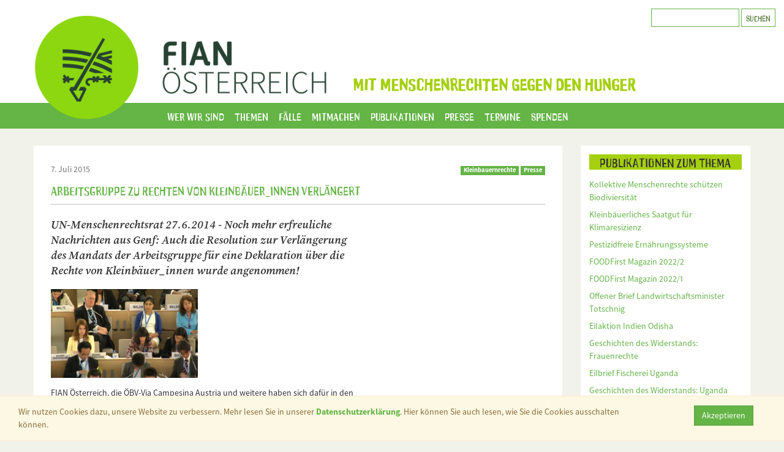

--- FILE ---
content_type: text/html; charset=utf-8
request_url: https://fian.at/de/artikel/arbeitsgruppe-zu-rechten-von-kleinbauer_innen-verl/
body_size: 7543
content:

<!doctype html>
<html class="" lang="">
    <head>
        <meta charset="utf-8">
        <meta http-equiv="X-UA-Compatible" content="IE=edge">
        <title>Arbeitsgruppe zu Rechten von Kleinbäuer_innen verlängert - Artikel | FIAN Österreich</title>
        <meta name="description" content="">
        <meta name="viewport" content="width=device-width, initial-scale=1">
        <link rel="shortcut icon" href="/static/img/favicon.ico"/>
        <link href="https://fonts.googleapis.com/css?family=Oxygen:400,700" rel="stylesheet" />
        <link href="https://maxcdn.bootstrapcdn.com/font-awesome/4.2.0/css/font-awesome.min.css" rel="stylesheet" />
        

        <link rel="stylesheet" href="/static/css/styles.css" />
        <script async src="https://www.googletagmanager.com/gtag/js?id=UA-111443883-1"></script>
        <script>
          window.dataLayer = window.dataLayer || [];
          function gtag(){dataLayer.push(arguments);}
          gtag('js', new Date());
          gtag('config', 'UA-111443883-1', { 'anonymize_ip': true });
        </script>
        <!-- MailerLite Universal -->
        <script>
        (function(m,a,i,l,e,r){ m['MailerLiteObject']=e;function f(){
        var c={ a:arguments,q:[]};var r=this.push(c);return "number"!=typeof r?r:f.bind(c.q);}
        f.q=f.q||[];m[e]=m[e]||f.bind(f.q);m[e].q=m[e].q||f.q;r=a.createElement(i);
        var _=a.getElementsByTagName(i)[0];r.async=1;r.src=l+'?v'+(~~(new Date().getTime()/1000000));
        _.parentNode.insertBefore(r,_);})(window, document, 'script', 'https://static.mailerlite.com/js/universal.js', 'ml');

        var ml_account = ml('accounts', '1825980', 'b1a4t1b3m9', 'load');
        </script>
        <!-- End MailerLite Universal -->


    </head>
    <body class="default">
        
        <header class="pageheader" id="top">
            <div class="container branding-container">
                <a href="/" class="logo">
                    <div class="logo-wrapper">
                        <img src="/static/img/fian_logo.png" alt="Logo FIAN" class="logo-img" />
                    </div>
                    <div class="logo-lettering">
                        <h2 class="logo-claim">Mit Menschenrechten gegen den Hunger</h2>
                    </div>
                </a>
            </div>
            <nav class="topnav">
                <div class="container">
                    <input type="checkbox" id="toggle-menu" />
                    <label for="toggle-menu">Menü</label>
                    <div class="menu">
                        <ul class="wrapper">
                            


<li class="child parent">
	<a href="/de/wer-wir-sind/">Wer wir sind</a>
	
	<ul>
		


<li class="child parent">
	<a href="/de/wer-wir-sind/fian-osterreich/">FIAN Österreich</a>
	
	<ul>
		


<li class="child">
	<a href="/de/wer-wir-sind/fian-osterreich/vorstand/">Vorstand</a>
	
</li>

<li class="child">
	<a href="/de/wer-wir-sind/fian-osterreich/team/">Team</a>
	
</li>


	</ul>
	
</li>

<li class="child">
	<a href="/de/wer-wir-sind/visionen-ziele/">Visionen &amp; Ziele</a>
	
</li>

<li class="child">
	<a href="/de/wer-wir-sind/wie-wir-arbeiten/">Wie wir arbeiten</a>
	
</li>

<li class="child">
	<a href="/de/wer-wir-sind/fian-international/">FIAN International</a>
	
</li>


	</ul>
	
</li>

<li class="child parent">
	<a href="/de/themen/">Themen</a>
	
	<ul>
		


<li class="child">
	<a href="/de/themen/recht-auf-nahrung/">Recht auf Nahrung</a>
	
</li>

<li class="child">
	<a href="/de/themen/mangelernahrung/">Mangelernährung</a>
	
</li>

<li class="child">
	<a href="/de/themen/landgrabbing/">Land Grabbing</a>
	
</li>

<li class="child">
	<a href="/de/themen/kleinbauenrechte/">Kleinbauernrechte</a>
	
</li>

<li class="child">
	<a href="/de/themen/geschlechtergerechtigkeit/">Geschlechtergerechtigkeit</a>
	
</li>

<li class="child">
	<a href="/de/themen/agrar-und-ernahrungssystem/">Agrar- und Ernährungssystem</a>
	
</li>

<li class="child">
	<a href="/de/themen/konzernregulierung/">Konzernregulierung</a>
	
</li>

<li class="child">
	<a href="/de/themen/klima/">Klima</a>
	
</li>

<li class="child">
	<a href="/de/themen/extraterritoriale-pflichten/">Extraterritoriale Pflichten</a>
	
</li>

<li class="child">
	<a href="/de/themen/rechenschaft-monitoring/">Rechenschaft &amp; Monitoring</a>
	
</li>

<li class="child">
	<a href="/de/themen/soziale-rechte-osterreich/">Soziale Rechte in Österreich</a>
	
</li>

<li class="child">
	<a href="/de/themen/covid-19/">COVID-19</a>
	
</li>


	</ul>
	
</li>

<li class="child parent">
	<a href="/de/faelle/">Fälle</a>
	
	<ul>
		


<li class="child">
	<a href="/de/faelle/kambodscha/">Kambodscha - Zucker</a>
	
</li>

<li class="child">
	<a href="/de/faelle/kambodscha-mikrofinanz/">Kambodscha - Mikrofinanz</a>
	
</li>

<li class="child">
	<a href="/de/faelle/uganda-mubende/">Uganda - Kaweri</a>
	
</li>

<li class="child">
	<a href="/de/faelle/sierra-leone-addax/">Sierra Leone - Addax</a>
	
</li>

<li class="child">
	<a href="/de/faelle/sambia-aatif/">Sambia - AATIF</a>
	
</li>

<li class="child">
	<a href="/de/faelle/honduras-bajo-aguan/">Honduras - Bajo Aguán</a>
	
</li>

<li class="child">
	<a href="/de/faelle/aethiopien-gambella/">Äthiopien - Gambella</a>
	
</li>

<li class="child">
	<a href="/de/faelle/brasilien-guarani-kaiowa/">Brasilien - Guarani-Kaiowa</a>
	
</li>


	</ul>
	
</li>

<li class="child parent">
	<a href="/de/mitmachen/">Mitmachen</a>
	
	<ul>
		


<li class="child">
	<a href="/de/mitmachen/informiert-bleiben/">Informiert bleiben</a>
	
</li>

<li class="child">
	<a href="/de/mitmachen/mitglied-werden/">Mitglied werden</a>
	
</li>

<li class="child">
	<a href="/de/mitmachen/aktivistinnen/">Aktivist*innen</a>
	
</li>

<li class="child">
	<a href="/de/mitmachen/petitionen/">Petitionen</a>
	
</li>

<li class="child">
	<a href="/de/mitmachen/spenden/">Spenden</a>
	
</li>

<li class="child">
	<a href="/de/mitmachen/veranstaltungen-organisieren/">Veranstaltungen organisieren</a>
	
</li>

<li class="child">
	<a href="/de/mitmachen/filme-ausleihen/">Filme ausleihen</a>
	
</li>

<li class="child">
	<a href="/de/mitmachen/volontariat/">Volontariat</a>
	
</li>


	</ul>
	
</li>

<li class="child parent">
	<a href="/de/publikationen/">Publikationen</a>
	
	<ul>
		


<li class="child">
	<a href="/de/publikationen/foodfirst-magazin/">FOODFirst Magazin</a>
	
</li>

<li class="child">
	<a href="/de/publikationen/newsletter/">Newsletter</a>
	
</li>

<li class="child parent">
	<a href="/de/publikationen/multimedia/">Multimedia</a>
	
	<ul>
		


<li class="child">
	<a href="/de/publikationen/multimedia/videos/">Videos</a>
	
</li>

<li class="child">
	<a href="/de/publikationen/multimedia/audioaufnahmen/">Audioaufnahmen</a>
	
</li>


	</ul>
	
</li>

<li class="child">
	<a href="/de/publikationen/">Bestellen / Download</a>
	
</li>


	</ul>
	
</li>

<li class="child">
	<a href="/de/presse/">Presse</a>
	
</li>

<li class="child">
	<a href="/de/termine/">Termine</a>
	
</li>

<li class="child">
	<a href="https://fian.at/de/mitmachen/spenden-copy/">Spenden</a>
	
</li>


                        </ul>
                        <form action="/de/suche/" method="get" class="search">
                            <div class="wrapper">
                                <input type="text" name="q" />
                                <input type="submit" value="Suchen" />
                            </div>
                        </form>
                    </div>
                </div>
            </nav>
        </header>

        
    <div class="container">
    
    <div class="row">
        <div id="main1" class="col-sm-9 content-area">
            <main class="main">
                
    
    <div class="aldryn-newsblog-detail">
        

<article class="article
     articles-detail
    
    ">

    <div class="article-meta">
        <p class="article-date text-muted pull-left">7. Juli 2015</p>
        
            

<ul class="list-inline pull-right articles-tags">
    
    <li class="label label-primary">
        <a href="/de/artikel/tag/kleinbauernrechte/">
            Kleinbauernrechte
        </a>
    </li>
    
    <li class="label label-primary">
        <a href="/de/artikel/tag/presse/">
            Presse
        </a>
    </li>
    
</ul>

        
    </div>

    

    
        <h1 class="article-title page-header">Arbeitsgruppe zu Rechten von Kleinbäuer_innen verlängert</h1>
    

    
    <div class="articles-detail-body">
        <div class="article-lead lead">
        <p>UN-Menschenrechtsrat

27.6.2014 - Noch mehr erfreuliche Nachrichten aus Genf: Auch die Resolution zur Verlängerung des Mandats der Arbeitsgruppe für eine Deklaration über die Rechte von Kleinbäuer_innen wurde angenommen!</p>
        </div>

        
        
        <figure class="article-featured-image">
            <img class="img-responsive" src="https://fianat-live-7318544636224c40bb0b0af5b09-745b6a8.divio-media.net/filer_public_thumbnails/filer_public/51/8b/518bac70-11d2-4149-a9c6-f79772f9708d/arbeitsgruppe_zu_rechten_von_kleinbauer_innen_verlangert.png__1000x480_q90_crop_subsampling-2.png" alt="" />
            
        </figure>
        
        

        

        <div class="articles-detail-content">
        
            <h2></h2><p>FIAN Österreich, die ÖBV-Via Campesina Austria und weitere haben sich dafür in den letzten Wochen bei der österreichischen Vertretung im Menschenrechtsrat stark gemacht (mehr Informationen dazu <a href="http://fian.marmara.at/de/artikel/deklaration-fur-die-rechte-von-kleinbauer_innen/">hier</a>). Österreich hat bei der heutigen Abstimmung zwar nicht für die Resolution gestimmt, aber sich nun zumindest seiner Stimme enthalten. Bei der Abstimmung über die Einsetzung der Arbeitsgruppe hatte Österreich noch mit Nein gestimmt.</p>

<div class="embeddedContent oembed-provider-"> </div>

<p>Hier das <a target="_blank" href="http://webtv.un.org/watch/ahrc26l.13-vote-item5-39th-meeting-26th-regular-session-human-rights-council/3646279076001/#full-text">Video zur Abstimmung.</a></p>

        
        </div>
    </div>
    
</article>

    </div>
    <section class="articles comprehensive">
    
    
        



<article class="article
     articles-comprehensive-article
    
    ">

    <div class="article-meta">
        <p class="article-date text-muted pull-left">17. April 2025</p>
        
            

<ul class="list-inline pull-right articles-tags">
    
    <li class="label label-primary">
        <a href="/de/artikel/tag/aktuell/">
            Aktuell
        </a>
    </li>
    
    <li class="label label-primary">
        <a href="/de/artikel/tag/kleinbauernrechte/">
            Kleinbauernrechte
        </a>
    </li>
    
    <li class="label label-primary">
        <a href="/de/artikel/tag/news/">
            News
        </a>
    </li>
    
    <li class="label label-primary">
        <a href="/de/artikel/tag/landgrabbing/">
            Landgrabbing
        </a>
    </li>
    
    <li class="label label-primary">
        <a href="/de/artikel/tag/philippinen/">
            Philippinen
        </a>
    </li>
    
</ul>

        
    </div>

    
    
        <img class="article-list-img" src="https://fianat-live-7318544636224c40bb0b0af5b09-745b6a8.divio-media.net/filer_public_thumbnails/filer_public/8d/31/8d31a199-78da-49ed-af3f-bc67b3f0c0c3/katarungan_cropped_apr2025-1536x864.jpg__150x84_q90_crop_subsampling-2.jpg" alt="" />
    
    

    
        <h2 class="article-title h1"><a href="/de/artikel/tag-des-kleinbauerlichen-widerstands-solidaritat-mit-den-sumalo-bauer-innen/">Tag des kleinbäuerlichen Widerstands: Solidarität mit den Sumalo-Bäuer:innen</a></h2>
        <p>Am 17. April 2025, dem Tag des kleinbäuerlichen Widerstands, macht FIAN Österreich auf die Situation der Sumalo-Bäuer:innen auf den Philippinen aufmerksam und fordert abermals die Einstellung ihrer juristischen Verfolgung und ein sofortiges Ende der Kriminalisierung.</p>
    

    
</article>


    
        



<article class="article
     articles-comprehensive-article
    
    ">

    <div class="article-meta">
        <p class="article-date text-muted pull-left">18. März 2025</p>
        
            

<ul class="list-inline pull-right articles-tags">
    
    <li class="label label-primary">
        <a href="/de/artikel/tag/recht-auf-nahrung/">
            Recht-auf-Nahrung
        </a>
    </li>
    
    <li class="label label-primary">
        <a href="/de/artikel/tag/aktuell/">
            Aktuell
        </a>
    </li>
    
    <li class="label label-primary">
        <a href="/de/artikel/tag/kleinbauernrechte/">
            Kleinbauernrechte
        </a>
    </li>
    
    <li class="label label-primary">
        <a href="/de/artikel/tag/news/">
            News
        </a>
    </li>
    
</ul>

        
    </div>

    
    
        <img class="article-list-img" src="https://fianat-live-7318544636224c40bb0b0af5b09-745b6a8.divio-media.net/filer_public_thumbnails/filer_public/c1/23/c123062e-8b8f-466f-bc20-c027752b1292/eilakton_logo.png__150x84_q90_crop_subsampling-2.png" alt="" />
    
    

    
        <h2 class="article-title h1"><a href="/de/artikel/indien-eilaktion-zu-aquakulturen-unterstutzen/">Indien: Eilaktion zu Aquakulturen unterstützen</a></h2>
        <p>Industrielle Garnelenfarmen bedrohen die Lebensgrundlage der Fischer:innen. Unterstützen Sie sie jetzt mit Ihrem Brief an lokale Behörden.</p>
    

    
</article>


    
        



<article class="article
     articles-comprehensive-article
    
    ">

    <div class="article-meta">
        <p class="article-date text-muted pull-left">21. November 2024</p>
        
            

<ul class="list-inline pull-right articles-tags">
    
    <li class="label label-primary">
        <a href="/de/artikel/tag/aktuell/">
            Aktuell
        </a>
    </li>
    
    <li class="label label-primary">
        <a href="/de/artikel/tag/kleinbauernrechte/">
            Kleinbauernrechte
        </a>
    </li>
    
    <li class="label label-primary">
        <a href="/de/artikel/tag/news/">
            News
        </a>
    </li>
    
    <li class="label label-primary">
        <a href="/de/artikel/tag/agrarokologie/">
            Agrarökologie
        </a>
    </li>
    
    <li class="label label-primary">
        <a href="/de/artikel/tag/indonesien/">
            Indonesien
        </a>
    </li>
    
    <li class="label label-primary">
        <a href="/de/artikel/tag/food-first-magazin/">
            Food-First Magazin
        </a>
    </li>
    
</ul>

        
    </div>

    
    
        <img class="article-list-img" src="https://fianat-live-7318544636224c40bb0b0af5b09-745b6a8.divio-media.net/filer_public_thumbnails/filer_public/6c/9c/6c9c9693-5bee-4176-8b99-cb54b21f6b76/gemusebeete.jpg__150x84_q90_crop_subsampling-2.jpg" alt="" />
    
    

    
        <h2 class="article-title h1"><a href="/de/artikel/fian-partner-fordern-agrarokologie/">FIAN-Partner fördern Agrarökologie</a></h2>
        <p style="margin-bottom: 0cm; text-align: justify;">Die indonesische Bauerngewerkschaft SPI unterstützt ihre Mitglieder bei der Umstellung auf Agrarökologie. Die steigenden Preise für Düngemittel und Pestizide machen diesen Schritt für mehr und mehr Landwirte attraktiv. FIAN Deutschland-Referent Mathias Pfeifer und FIAN Deutschland-Geschäftsführer Philipp Mimkes besuchten zwei Schulungszentren, in denen der ökologische Anbau, die Eigenproduktion von Düngemitteln sowie Vertriebskonzepte vermittelt werden. Dank hoher Erträge können die Bäuerinnen und Bauern selbst auf kleinsten Parzellen erfolgreich wirtschaften.  </p>

<p style="margin-bottom: 0cm; text-align: justify;"> </p>
    

    
</article>


    
        



<article class="article
     articles-comprehensive-article
    
    ">

    <div class="article-meta">
        <p class="article-date text-muted pull-left">30. Oktober 2024</p>
        
            

<ul class="list-inline pull-right articles-tags">
    
    <li class="label label-primary">
        <a href="/de/artikel/tag/aktuell/">
            Aktuell
        </a>
    </li>
    
    <li class="label label-primary">
        <a href="/de/artikel/tag/kleinbauernrechte/">
            Kleinbauernrechte
        </a>
    </li>
    
    <li class="label label-primary">
        <a href="/de/artikel/tag/news/">
            News
        </a>
    </li>
    
    <li class="label label-primary">
        <a href="/de/artikel/tag/klima/">
            Klima
        </a>
    </li>
    
</ul>

        
    </div>

    
    
        <img class="article-list-img" src="https://fianat-live-7318544636224c40bb0b0af5b09-745b6a8.divio-media.net/filer_public_thumbnails/filer_public/2b/86/2b86ed69-67a5-4d22-84ee-625d34ad521c/kollektive_menschenr_sujet_2478x1628.jpg__150x84_q90_crop_subsampling-2.jpg" alt="" />
    
    

    
        <h2 class="article-title h1"><a href="/de/artikel/neue-publikation-kollektive-menschenrechte-schutzen-biodiversitat/">Neue Publikation: Kollektive Menschenrechte schützen Biodiversität</a></h2>
        <p>Publikation "Kollektive Menschenrechte für Biodiversität" zeigt Bedeutung indigener und kleinbäuerlicher Praktiken für den Erhalt der Artenvielfalt auf.</p>
    

    
</article>


    
        



<article class="article
     articles-comprehensive-article
    
    ">

    <div class="article-meta">
        <p class="article-date text-muted pull-left">26. September 2024</p>
        
            

<ul class="list-inline pull-right articles-tags">
    
    <li class="label label-primary">
        <a href="/de/artikel/tag/recht-auf-nahrung/">
            Recht-auf-Nahrung
        </a>
    </li>
    
    <li class="label label-primary">
        <a href="/de/artikel/tag/aktuell/">
            Aktuell
        </a>
    </li>
    
    <li class="label label-primary">
        <a href="/de/artikel/tag/kleinbauernrechte/">
            Kleinbauernrechte
        </a>
    </li>
    
    <li class="label label-primary">
        <a href="/de/artikel/tag/news/">
            News
        </a>
    </li>
    
</ul>

        
    </div>

    
    
        <img class="article-list-img" src="https://fianat-live-7318544636224c40bb0b0af5b09-745b6a8.divio-media.net/filer_public_thumbnails/filer_public/ce/64/ce648afe-d725-4d56-a310-9214219f6e65/nepal-fian-recherche-1024x768.jpeg__150x84_q90_crop_subsampling-2.jpg" alt="" />
    
    

    
        <h2 class="article-title h1"><a href="/de/artikel/nepal-fian-erstreitet-landrechte-wasserzugang-und-lohngerechtigkeit/">Nepal: FIAN erstreitet Landrechte, Wasserzugang und Lohngerechtigkeit</a></h2>
        <p>Im Jahr 2015 wurde das Recht auf Nahrung in die neue Verfassung von Nepal aufgenommen. Dieser Erfolg war auf das Engagement der Zivilgesellschaft unter der Leitung von FIAN Nepal zurückzuführen. Auch auf lokaler und regionaler Ebene ist FIAN in dem südasiatischen Land sehr aktiv. In vielen Fällen konnten ländliche Gemeinden unterstützt, Landtitel erstritten und das Recht auf Wasser gesichert werden. Hier eine Auswahl der Erfolge, die durch die Arbeit von FIAN erzielt werden konnten.</p>
    

    
</article>


    
        



<article class="article
     articles-comprehensive-article
    
    ">

    <div class="article-meta">
        <p class="article-date text-muted pull-left">29. März 2023</p>
        
            

<ul class="list-inline pull-right articles-tags">
    
    <li class="label label-primary">
        <a href="/de/artikel/tag/aktuell/">
            Aktuell
        </a>
    </li>
    
    <li class="label label-primary">
        <a href="/de/artikel/tag/kleinbauernrechte/">
            Kleinbauernrechte
        </a>
    </li>
    
    <li class="label label-primary">
        <a href="/de/artikel/tag/news/">
            News
        </a>
    </li>
    
    <li class="label label-primary">
        <a href="/de/artikel/tag/klima/">
            Klima
        </a>
    </li>
    
</ul>

        
    </div>

    
    
        <img class="article-list-img" src="https://fianat-live-7318544636224c40bb0b0af5b09-745b6a8.divio-media.net/filer_public_thumbnails/filer_public/4f/c0/4fc06ba9-dcb8-48bd-9e7c-3f6c8ab8567b/titelbild.jpg__150x84_q90_crop_subsampling-2.jpg" alt="" />
    
    

    
        <h2 class="article-title h1"><a href="/de/artikel/neue-publikation-pestizide-verletzen-menschenrechte-und-klimaabkommen/">Neue Publikation: Pestizide verletzen Menschenrechte und Klimaabkommen</a></h2>
        <p>Publikation „Pestizidfreie Ernährungssysteme“ stellt systematische Zusammenhänge zwischen Pestiziden, Menschenrechtsverletzungen und Klimakrise dar und zeigt Lösungswege auf.</p>
    

    
</article>


    
        



<article class="article
     articles-comprehensive-article
    
    ">

    <div class="article-meta">
        <p class="article-date text-muted pull-left">10. März 2023</p>
        
            

<ul class="list-inline pull-right articles-tags">
    
    <li class="label label-primary">
        <a href="/de/artikel/tag/recht-auf-nahrung/">
            Recht-auf-Nahrung
        </a>
    </li>
    
    <li class="label label-primary">
        <a href="/de/artikel/tag/aktuell/">
            Aktuell
        </a>
    </li>
    
    <li class="label label-primary">
        <a href="/de/artikel/tag/kleinbauernrechte/">
            Kleinbauernrechte
        </a>
    </li>
    
    <li class="label label-primary">
        <a href="/de/artikel/tag/news/">
            News
        </a>
    </li>
    
    <li class="label label-primary">
        <a href="/de/artikel/tag/frauenrechte/">
            Frauenrechte
        </a>
    </li>
    
</ul>

        
    </div>

    
    
        <img class="article-list-img" src="https://fianat-live-7318544636224c40bb0b0af5b09-745b6a8.divio-media.net/filer_public_thumbnails/filer_public/fd/d5/fdd5a1f8-7cf2-47bc-b020-05f271de24d9/land_rights_are_womens_rights_philippines_1.jpg__150x84_q90_crop_subsampling-2.jpg" alt="" />
    
    

    
        <h2 class="article-title h1"><a href="/de/artikel/philippinen-schluss-mit-der-kriminalisierung-von-bauerinnen/">Philippinen: Schluss mit der Kriminalisierung von Bäuerinnen!</a></h2>
        <p>Solidarität mit den Sumalo-Bäuer*innen auf den Philippinen</p>
    

    
</article>


    
        



<article class="article
     articles-comprehensive-article
    
    ">

    <div class="article-meta">
        <p class="article-date text-muted pull-left">8. März 2023</p>
        
            

<ul class="list-inline pull-right articles-tags">
    
    <li class="label label-primary">
        <a href="/de/artikel/tag/aktuell/">
            Aktuell
        </a>
    </li>
    
    <li class="label label-primary">
        <a href="/de/artikel/tag/kleinbauernrechte/">
            Kleinbauernrechte
        </a>
    </li>
    
    <li class="label label-primary">
        <a href="/de/artikel/tag/news/">
            News
        </a>
    </li>
    
    <li class="label label-primary">
        <a href="/de/artikel/tag/frauenrechte/">
            Frauenrechte
        </a>
    </li>
    
    <li class="label label-primary">
        <a href="/de/artikel/tag/klima/">
            Klima
        </a>
    </li>
    
</ul>

        
    </div>

    
    
        <img class="article-list-img" src="https://fianat-live-7318544636224c40bb0b0af5b09-745b6a8.divio-media.net/filer_public_thumbnails/filer_public/37/f1/37f160a7-65b3-46d8-9ccf-266d8a81f37f/agrarokologie.jpg__150x84_q90_crop_subsampling-2.jpg" alt="" />
    
    

    
        <h2 class="article-title h1"><a href="/de/artikel/mit-pestizidfreien-ernahrungssystemen-zu-mehr-geschlechtergerechtigkeit/">Mit pestizidfreien Ernährungssystemen zu mehr Geschlechtergerechtigkeit!</a></h2>
        <p>Besserer Zugang von Frauen zu Land und natürlichen Ressourcen, Ende der Abhängigkeit von chemischen Pestiziden, Stärkung kleinbäuerlicher Saatgutsysteme und Umstieg auf Agrarökologie fördern Geschlechter- und Klimagerechtigkeit.</p>
    

    
</article>


    
        



<article class="article
     articles-comprehensive-article
    
    ">

    <div class="article-meta">
        <p class="article-date text-muted pull-left">1. März 2023</p>
        
            

<ul class="list-inline pull-right articles-tags">
    
    <li class="label label-primary">
        <a href="/de/artikel/tag/recht-auf-nahrung/">
            Recht-auf-Nahrung
        </a>
    </li>
    
    <li class="label label-primary">
        <a href="/de/artikel/tag/aktuell/">
            Aktuell
        </a>
    </li>
    
    <li class="label label-primary">
        <a href="/de/artikel/tag/kleinbauernrechte/">
            Kleinbauernrechte
        </a>
    </li>
    
    <li class="label label-primary">
        <a href="/de/artikel/tag/news/">
            News
        </a>
    </li>
    
    <li class="label label-primary">
        <a href="/de/artikel/tag/klima/">
            Klima
        </a>
    </li>
    
</ul>

        
    </div>

    
    
        <img class="article-list-img" src="https://fianat-live-7318544636224c40bb0b0af5b09-745b6a8.divio-media.net/filer_public_thumbnails/filer_public/e1/b5/e1b5f34c-2a78-4def-85da-4a3d4b1da806/5570893425_e30bba32f9_k.jpg__150x84_q90_crop_subsampling-2.jpg" alt="" />
    
    

    
        <h2 class="article-title h1"><a href="/de/artikel/patentrechtsnovelle-schritt-zur-starkung-der-kleinbauerlichen-rechte/">Patentrechtsnovelle: Schritt zur Stärkung der kleinbäuerlichen Rechte</a></h2>
        <p>Zugang zu Saatgut muss nun auch für Kleinbäuer:innen im Globalen Süden gesichert werden</p>
    

    
</article>


    
        



<article class="article
     articles-comprehensive-article
    
    ">

    <div class="article-meta">
        <p class="article-date text-muted pull-left">20. Februar 2023</p>
        
            

<ul class="list-inline pull-right articles-tags">
    
    <li class="label label-primary">
        <a href="/de/artikel/tag/aktuell/">
            Aktuell
        </a>
    </li>
    
    <li class="label label-primary">
        <a href="/de/artikel/tag/news/">
            News
        </a>
    </li>
    
    <li class="label label-primary">
        <a href="/de/artikel/tag/soziale-rechte/">
            Soziale-Rechte
        </a>
    </li>
    
    <li class="label label-primary">
        <a href="/de/artikel/tag/presse/">
            Presse
        </a>
    </li>
    
</ul>

        
    </div>

    
    
        <img class="article-list-img" src="https://fianat-live-7318544636224c40bb0b0af5b09-745b6a8.divio-media.net/filer_public_thumbnails/filer_public/94/5a/945a5bd3-ab1e-43f4-844c-60a6fd4a1543/justice.jpg__150x84_q90_crop_subsampling-2.jpg" alt="" />
    
    

    
        <h2 class="article-title h1"><a href="/de/artikel/welttag-der-sozialen-gerechtigkeit-wir-brauchen-gesetze-und-sozialleistungen-die-ein-menschenwurdiges-dasein-ermoglichen/">Welttag der sozialen Gerechtigkeit: Wir brauchen Gesetze und Sozialleistungen, die ein menschenwürdiges Dasein ermöglichen!</a></h2>
        <p>Österreich ist der einzige EU-Staat, der keine sozialen Grundrechte in seiner Verfassung verankert hat. Um soziale Gerechtigkeit zu garantieren, brauchen wir ein System, indem Sozialleistungen Menschen vor Armut schützen und wo jede Person bei einer Rechtsverletzung den Staat in die Pflicht nehmen kann.</p>
    

    
</article>


    
    
</section>



            </main>
        </div>
        <div id="main2" class="col-sm-3 content-area">
            <div class="box">
                
    
                
                    



                
                
                
                
    
    <aside class="articles publications list mb-2">
        <h2>Publikationen zum Thema</h2>
        <ul class="list-unstyled publications-list">
        
            <li><a href="/de/publikationen/bestellen-download/if-2024-kollektiverechte/">Kollektive Menschenrechte schützen Biodiviersität</a></li>
        
            <li><a href="/de/publikationen/bestellen-download/if-2024-saatgut/">Kleinbäuerliches Saatgut für Klimaresizienz</a></li>
        
            <li><a href="/de/publikationen/bestellen-download/if-2023-pestizide/">Pestizidfreie Ernährungssysteme</a></li>
        
            <li><a href="/de/publikationen/bestellen-download/ff-2022-2/">FOODFirst Magazin 2022/2</a></li>
        
            <li><a href="/de/publikationen/bestellen-download/ff-2022-1/">FOODFirst Magazin 2022/1</a></li>
        
            <li><a href="/de/publikationen/bestellen-download/ob-2022-5/">Offener Brief Landwirtschaftsminister Totschnig</a></li>
        
            <li><a href="/de/publikationen/bestellen-download/if-20222-eilaktionodisha/">Eilaktion Indien Odisha</a></li>
        
            <li><a href="/de/publikationen/bestellen-download/if-2021-frauenrechte/">Geschichten des Widerstands: Frauenrechte</a></li>
        
            <li><a href="/de/publikationen/bestellen-download/if-2021-eilaktionuganda/">Eilbrief Fischerei Uganda</a></li>
        
            <li><a href="/de/publikationen/bestellen-download/if-2021-uganda/">Geschichten des Widerstands: Uganda</a></li>
        
            <li><a href="/de/publikationen/bestellen-download/ff-2021-1/">FOODFirst Magazin 2021/1</a></li>
        
            <li><a href="/de/publikationen/bestellen-download/if-2021-kambodscha/">Geschichten des Widerstands: Kambodscha</a></li>
        
            <li><a href="/de/publikationen/bestellen-download/if-2021-eilaktion/">Eilaktion Philippinen</a></li>
        
            <li><a href="/de/publikationen/bestellen-download/undrop-de/">Illustrierte Ausgabe der UN-Erklärung über die Rechte von Kleinbäuer*innen und anderen Menschen, die in ländlichen Regionen arbeiten</a></li>
        
            <li><a href="/de/publikationen/bestellen-download/jabe-2017/">Jahresbericht 2017</a></li>
        
            <li><a href="/de/publikationen/bestellen-download/ff-2018-1/">FOODFirst Magazin 1/2018</a></li>
        
            <li><a href="/de/publikationen/bestellen-download/st-2018-04/">Business profits or diverse food systems?</a></li>
        
            <li><a href="/de/publikationen/bestellen-download/peasant-rights/">Rechte von Kleinbäuer*innen</a></li>
        
            <li><a href="/de/publikationen/bestellen-download/land-hr-2017/">Land is a Human Right</a></li>
        
            <li><a href="/de/publikationen/bestellen-download/colling-planet-2016/">Cooling the Planet: Frontline communities lead the struggle</a></li>
        
            <li><a href="/de/publikationen/bestellen-download/struggle-right-food-and-nutrition-2016-11/">Rural Peoples. Mobilizing Against the Dispossession of the Commons</a></li>
        
            <li><a href="/de/publikationen/bestellen-download/watch-2016/">Right to Food and Nutrition Watch</a></li>
        
            <li><a href="/de/publikationen/bestellen-download/peoples-manual-2016/">People’s manual on the Guidelines on Governance of Land, Fisheries and Forests </a></li>
        
            <li><a href="/de/publikationen/bestellen-download/st-2016-5/"> A life without dignity – the price of your cup of tea</a></li>
        
            <li><a href="/de/publikationen/bestellen-download/if-2015-ksf/">Menschenrechte ins Ernährungssystem! - Kleinbäuerliche Strukturen fördern statt Konzernprofite</a></li>
        
            <li><a href="/de/publikationen/bestellen-download/is-2015-3-hpk/">Honduras: Palmölbarone gegen Kleinbäuer_innen</a></li>
        
            <li><a href="/de/publikationen/bestellen-download/is-2015-1-erk/">Erklärung für die Rechte von Kleinbäuer_innen</a></li>
        
            <li><a href="/de/publikationen/bestellen-download/ff-2013-3/">FOODFirst Magazin 2013/3</a></li>
        
            <li><a href="/de/publikationen/bestellen-download/ff-2010-1/">FOODFirst Magazin 2010/1</a></li>
        
        </ul>
    </aside>



            </div>
        </div>
    </div>
    

    
    <aside class="badges mb-4">
        
    </aside>
    
    </div>

        <a class="toplink box" href="#top">nach oben</a>

        <footer id="footer">
            <div class="container">
                

<div class="row
    "
    >

    
        

<div class="col-sm-6 col-md-2
    "
    >

    
        <p>FIAN ÖSTERREICH</p>

<p>Schwarzspanierstraße 15/6/18<br>
A-1090 Wien<br>
Tel: 01 - 2350239<br>
Fax: 01 - 2360239-20</p>

<p> </p>
    
</div>

    
        

<div class="col-sm-6 col-md-2
    "
    >

    
        <p>SPENDENKONTO</p>

<p><span style="line-height: 1.3em; font-size: 12px;">FIAN Österreich</span><br>
<span style="line-height: 1.3em; font-size: 12px;">IBAN: AT73 2011 1294 1590 3600</span><br>
<span style="line-height: 1.3em; font-size: 12px;">BIC: GIBAATWWXXX</span></p>

    
</div>

    
        

<div class="col-sm-6 col-md-2
    "
    >

    
        <p><a class="default" href="/de/impressum/">IMPRESSUM</a></p>

<p><a class="default" href="/de/datenschutz/">DATENSCHUTZ</a></p>

    
</div>

    
        

<div class="col-sm-6 col-md-2
    "
    >

    
        
    
        <figure class="figure floatbox"><img class="filer_image img-responsive" alt="DE FOER LOGO JPG.jpg" src="https://fianat-live-7318544636224c40bb0b0af5b09-745b6a8.divio-media.net/filer_public_thumbnails/filer_public/ee/03/ee03b074-6968-44d0-93b2-ed5144804bdc/de_foer_logo_jpg.jpg__302x302_q90_subsampling-2.jpg" /></figure>

    
</div>

    
</div>

            </div>
        </footer>

        

<div id="CookielawBanner" class="cookiebanner alert alert-warning alert-dismissible row" role="alert">
    <p class="col-md-8 col-lg-10">Wir nutzen Cookies dazu, unsere Website zu verbessern. Mehr lesen Sie in unserer <a href="/de/datenschutz/">Datenschutzerklärung</a>. Hier können Sie auch lesen, wie Sie die Cookies ausschalten können.</p>
    <div class="col-md-4 col-lg-2">
        <a class="cookie-alert-dismiss btn btn-primary pull-right" href="javascript:Cookielaw.createCookielawCookie();">
             Akzeptieren
        </a>
    </div>
</div>


        <script src="https://ajax.googleapis.com/ajax/libs/jquery/1.11.3/jquery.min.js"></script>

        


        
        
        

        <script src="/static/js/doubletaptogo.min.js"></script>
<script src="/static/js/main.js"></script>
<script src="/static/cookielaw/js/cookielaw.js"></script>

    </body>
</html>
